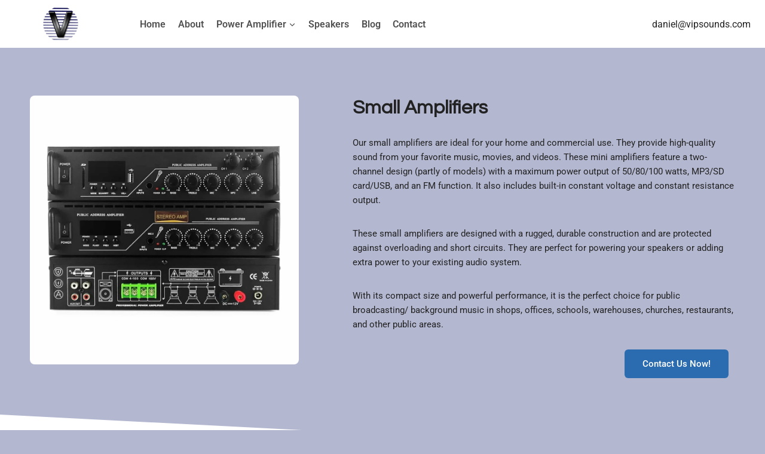

--- FILE ---
content_type: text/css
request_url: https://vipsounds.com/wp-content/uploads/elementor/css/post-1559.css?ver=1765518286
body_size: 1503
content:
.elementor-1559 .elementor-element.elementor-element-3c97056:not(.elementor-motion-effects-element-type-background), .elementor-1559 .elementor-element.elementor-element-3c97056 > .elementor-motion-effects-container > .elementor-motion-effects-layer{background-color:var( --e-global-color-kadence8 );}.elementor-1559 .elementor-element.elementor-element-3c97056{transition:background 0.3s, border 0.3s, border-radius 0.3s, box-shadow 0.3s;padding:70px 40px 110px 40px;}.elementor-1559 .elementor-element.elementor-element-3c97056 > .elementor-background-overlay{transition:background 0.3s, border-radius 0.3s, opacity 0.3s;}.elementor-1559 .elementor-element.elementor-element-3c97056 > .elementor-shape-bottom .elementor-shape-fill{fill:var( --e-global-color-kadence9 );}.elementor-1559 .elementor-element.elementor-element-3c97056 > .elementor-shape-bottom svg{height:70px;}.elementor-1559 .elementor-element.elementor-element-3c97056 > .elementor-shape-bottom{z-index:2;pointer-events:none;}.elementor-1559 .elementor-element.elementor-element-f6eb48b > .elementor-element-populated{margin:0px 70px 0px 0px;--e-column-margin-right:70px;--e-column-margin-left:0px;}.elementor-1559 .elementor-element.elementor-element-64ae935 img{border-radius:8px 8px 8px 8px;}.elementor-bc-flex-widget .elementor-1559 .elementor-element.elementor-element-9569c80.elementor-column .elementor-widget-wrap{align-items:center;}.elementor-1559 .elementor-element.elementor-element-9569c80.elementor-column.elementor-element[data-element_type="column"] > .elementor-widget-wrap.elementor-element-populated{align-content:center;align-items:center;}.elementor-1559 .elementor-element.elementor-element-b5441e8{text-align:left;}.elementor-1559 .elementor-element.elementor-element-b5441e8 .elementor-heading-title{font-size:32px;line-height:1.3em;}.elementor-1559 .elementor-element.elementor-element-ec23cd9 > .elementor-widget-container{margin:-10px 0px 0px 0px;}.elementor-1559 .elementor-element.elementor-element-ec23cd9{text-align:left;font-size:15px;}.elementor-1559 .elementor-element.elementor-element-3042d79 .elementor-button{background-color:var( --e-global-color-kadence1 );fill:#FFFFFF;color:#FFFFFF;}.elementor-1559 .elementor-element.elementor-element-3042d79 .elementor-button:hover, .elementor-1559 .elementor-element.elementor-element-3042d79 .elementor-button:focus{background-color:var( --e-global-color-kadence2 );color:#FFFFFF;}.elementor-1559 .elementor-element.elementor-element-3042d79 .elementor-button-content-wrapper{flex-direction:row-reverse;}.elementor-1559 .elementor-element.elementor-element-3042d79 .elementor-button:hover svg, .elementor-1559 .elementor-element.elementor-element-3042d79 .elementor-button:focus svg{fill:#FFFFFF;}.elementor-1559 .elementor-element.elementor-element-12a5582 > .elementor-container > .elementor-column > .elementor-widget-wrap{align-content:center;align-items:center;}.elementor-1559 .elementor-element.elementor-element-12a5582{border-style:solid;border-width:1px 1px 1px 1px;border-color:var( --e-global-color-kadence7 );margin-top:0px;margin-bottom:0px;padding:20px 20px 20px 20px;}.elementor-1559 .elementor-element.elementor-element-12a5582, .elementor-1559 .elementor-element.elementor-element-12a5582 > .elementor-background-overlay{border-radius:6px 6px 6px 6px;}.elementor-1559 .elementor-element.elementor-element-eccf9f2 > .elementor-element-populated, .elementor-1559 .elementor-element.elementor-element-eccf9f2 > .elementor-element-populated > .elementor-background-overlay, .elementor-1559 .elementor-element.elementor-element-eccf9f2 > .elementor-background-slideshow{border-radius:0px 0px 0px 0px;}.elementor-1559 .elementor-element.elementor-element-eccf9f2 > .elementor-element-populated{margin:0px 5px 0px 0px;--e-column-margin-right:5px;--e-column-margin-left:0px;}.elementor-1559 .elementor-element.elementor-element-be1342c{text-align:center;}.elementor-1559 .elementor-element.elementor-element-be1342c .elementor-heading-title{text-decoration:underline;color:var( --e-global-color-kadence1 );}.elementor-1559 .elementor-element.elementor-element-e22a501 > .elementor-element-populated, .elementor-1559 .elementor-element.elementor-element-e22a501 > .elementor-element-populated > .elementor-background-overlay, .elementor-1559 .elementor-element.elementor-element-e22a501 > .elementor-background-slideshow{border-radius:0px 0px 0px 0px;}.elementor-1559 .elementor-element.elementor-element-e22a501 > .elementor-element-populated{margin:0px 5px 0px 0px;--e-column-margin-right:5px;--e-column-margin-left:0px;}.elementor-1559 .elementor-element.elementor-element-56c0d10{text-align:center;}.elementor-1559 .elementor-element.elementor-element-56c0d10 .elementor-heading-title{text-decoration:underline;color:var( --e-global-color-kadence1 );}.elementor-1559 .elementor-element.elementor-element-0f776b6 > .elementor-element-populated, .elementor-1559 .elementor-element.elementor-element-0f776b6 > .elementor-element-populated > .elementor-background-overlay, .elementor-1559 .elementor-element.elementor-element-0f776b6 > .elementor-background-slideshow{border-radius:0px 0px 0px 0px;}.elementor-1559 .elementor-element.elementor-element-0f776b6 > .elementor-element-populated{margin:0px 5px 0px 0px;--e-column-margin-right:5px;--e-column-margin-left:0px;}.elementor-1559 .elementor-element.elementor-element-6a5d52a{text-align:center;}.elementor-1559 .elementor-element.elementor-element-6a5d52a .elementor-heading-title{text-decoration:underline;color:var( --e-global-color-kadence1 );}.elementor-1559 .elementor-element.elementor-element-faf10f1{border-style:dotted;border-width:1px 0px 1px 0px;border-color:#E1EBEE;box-shadow:0px 0px 0px 0px rgba(0,0,0,0.5);transition:background 0.3s, border 0.3s, border-radius 0.3s, box-shadow 0.3s;padding:50px 0px 0px 0px;}.elementor-1559 .elementor-element.elementor-element-faf10f1, .elementor-1559 .elementor-element.elementor-element-faf10f1 > .elementor-background-overlay{border-radius:0px 0px 0px 0px;}.elementor-1559 .elementor-element.elementor-element-faf10f1 > .elementor-background-overlay{transition:background 0.3s, border-radius 0.3s, opacity 0.3s;}.elementor-1559 .elementor-element.elementor-element-f353368:not(.elementor-motion-effects-element-type-background) > .elementor-widget-wrap, .elementor-1559 .elementor-element.elementor-element-f353368 > .elementor-widget-wrap > .elementor-motion-effects-container > .elementor-motion-effects-layer{background-color:var( --e-global-color-kadence8 );}.elementor-1559 .elementor-element.elementor-element-f353368 > .elementor-element-populated{transition:background 0.3s, border 0.3s, border-radius 0.3s, box-shadow 0.3s;margin:0px 0px 0px 0px;--e-column-margin-right:0px;--e-column-margin-left:0px;padding:40px 40px 40px 40px;}.elementor-1559 .elementor-element.elementor-element-f353368 > .elementor-element-populated > .elementor-background-overlay{transition:background 0.3s, border-radius 0.3s, opacity 0.3s;}.elementor-1559 .elementor-element.elementor-element-18570ce{text-align:center;}.elementor-1559 .elementor-element.elementor-element-18570ce .elementor-heading-title{font-size:20px;}.elementor-1559 .elementor-element.elementor-element-5b9e2f9 > .elementor-element-populated{transition:background 0.3s, border 0.3s, border-radius 0.3s, box-shadow 0.3s;}.elementor-1559 .elementor-element.elementor-element-5b9e2f9 > .elementor-element-populated > .elementor-background-overlay{transition:background 0.3s, border-radius 0.3s, opacity 0.3s;}.elementor-1559 .elementor-element.elementor-element-5710410 .fluentform-widget-wrapper input:not([type=radio]):not([type=checkbox]):not([type=submit]):not([type=button]):not([type=image]):not([type=file]):not(.select2-search__field), .elementor-1559 .elementor-element.elementor-element-5710410 .fluentform-widget-wrapper .ff-el-group textarea, .elementor-1559 .elementor-element.elementor-element-5710410 .fluentform-widget-wrapper .ff-el-group select,  .elementor-1559 .elementor-element.elementor-element-5710410 .fluentform-widget-wrapper .ff-el-group .select2-container--default .select2-selection--multiple{border-style:solid;border-width:1px 1px 1px 1px;}.elementor-1559 .elementor-element.elementor-element-5710410 .fluentform-widget-wrapper input:not([type=radio]):not([type=checkbox]):not([type=submit]):not([type=button]):not([type=image]):not([type=file]), .elementor-1559 .elementor-element.elementor-element-5710410 .fluentform-widget-wrapper .ff-el-group textarea, .elementor-1559 .elementor-element.elementor-element-5710410 .fluentform-widget-wrapper .ff-el-group select,  .elementor-1559 .elementor-element.elementor-element-5710410 .fluentform-widget-wrapper .ff-el-group .select2-container--default .select2-selection--multiple{border-radius:4px 4px 4px 4px;}.elementor-1559 .elementor-element.elementor-element-5710410 .fluentform-widget-wrapper input:not([type=radio]):not([type=checkbox]):not([type=submit]):not([type=button]):not([type=image]):not([type=file]), .elementor-1559 .elementor-element.elementor-element-5710410 .fluentform-widget-wrapper .ff-el-group textarea, .elementor-1559 .elementor-element.elementor-element-5710410 .fluentform-widget-wrapper .ff-el-group select{padding:10px 10px 10px 10px;}.elementor-1559 .elementor-element.elementor-element-5710410 .fluentform-widget-wrapper .ff-el-group .ff-btn-submit{background-color:var( --e-global-color-kadence1 );color:#ffffff !important;}.elementor-1559 .elementor-element.elementor-element-5710410 .fluentform-widget-wrapper .ff-el-group .ff-btn-submit:hover{background-color:var( --e-global-color-kadence2 );color:#ffffff !important;}.elementor-bc-flex-widget .elementor-1559 .elementor-element.elementor-element-eac0bfc.elementor-column .elementor-widget-wrap{align-items:center;}.elementor-1559 .elementor-element.elementor-element-eac0bfc.elementor-column.elementor-element[data-element_type="column"] > .elementor-widget-wrap.elementor-element-populated{align-content:center;align-items:center;}.elementor-1559 .elementor-element.elementor-element-eac0bfc > .elementor-element-populated{padding:40px 40px 40px 40px;}.elementor-1559 .elementor-element.elementor-element-333bfb1{text-align:center;}.elementor-1559 .elementor-element.elementor-element-333bfb1 .elementor-heading-title{font-size:20px;line-height:1.3em;}.elementor-1559 .elementor-element.elementor-element-786d134 > .elementor-widget-container{margin:-10px 0px 0px 0px;}.elementor-1559 .elementor-element.elementor-element-786d134{text-align:left;font-size:15px;}.elementor-1559 .elementor-element.elementor-element-974f604 > .elementor-element-populated{padding:0px 15px 0px 0px;}.elementor-1559 .elementor-element.elementor-element-a72079f .elementor-icon-list-items:not(.elementor-inline-items) .elementor-icon-list-item:not(:last-child){padding-block-end:calc(12px/2);}.elementor-1559 .elementor-element.elementor-element-a72079f .elementor-icon-list-items:not(.elementor-inline-items) .elementor-icon-list-item:not(:first-child){margin-block-start:calc(12px/2);}.elementor-1559 .elementor-element.elementor-element-a72079f .elementor-icon-list-items.elementor-inline-items .elementor-icon-list-item{margin-inline:calc(12px/2);}.elementor-1559 .elementor-element.elementor-element-a72079f .elementor-icon-list-items.elementor-inline-items{margin-inline:calc(-12px/2);}.elementor-1559 .elementor-element.elementor-element-a72079f .elementor-icon-list-items.elementor-inline-items .elementor-icon-list-item:after{inset-inline-end:calc(-12px/2);}.elementor-1559 .elementor-element.elementor-element-a72079f .elementor-icon-list-icon i{color:var( --e-global-color-kadence1 );transition:color 0.3s;}.elementor-1559 .elementor-element.elementor-element-a72079f .elementor-icon-list-icon svg{fill:var( --e-global-color-kadence1 );transition:fill 0.3s;}.elementor-1559 .elementor-element.elementor-element-a72079f{--e-icon-list-icon-size:16px;--icon-vertical-offset:0px;}.elementor-1559 .elementor-element.elementor-element-a72079f .elementor-icon-list-icon{padding-inline-end:15px;}.elementor-1559 .elementor-element.elementor-element-a72079f .elementor-icon-list-item > .elementor-icon-list-text, .elementor-1559 .elementor-element.elementor-element-a72079f .elementor-icon-list-item > a{font-size:1em;}.elementor-1559 .elementor-element.elementor-element-a72079f .elementor-icon-list-text{color:var( --e-global-color-kadence6 );transition:color 0.3s;}.elementor-1559 .elementor-element.elementor-element-773d47d{--display:flex;--flex-direction:column;--container-widget-width:100%;--container-widget-height:initial;--container-widget-flex-grow:0;--container-widget-align-self:initial;--flex-wrap-mobile:wrap;}.elementor-1559 .elementor-element.elementor-element-de6ef5b{--display:flex;--flex-direction:column;--container-widget-width:100%;--container-widget-height:initial;--container-widget-flex-grow:0;--container-widget-align-self:initial;--flex-wrap-mobile:wrap;}.elementor-1559 .elementor-element.elementor-element-ad89200{--divider-border-style:dotted;--divider-color:var( --e-global-color-kadence2 );--divider-border-width:1px;}.elementor-1559 .elementor-element.elementor-element-ad89200 .elementor-divider-separator{width:100%;}.elementor-1559 .elementor-element.elementor-element-ad89200 .elementor-divider{padding-block-start:15px;padding-block-end:15px;}@media(max-width:1024px){.elementor-1559 .elementor-element.elementor-element-3c97056 > .elementor-shape-bottom svg{height:0px;}.elementor-1559 .elementor-element.elementor-element-3c97056{padding:60px 40px 60px 40px;}.elementor-1559 .elementor-element.elementor-element-f6eb48b > .elementor-element-populated{margin:0px 0px 0px 0px;--e-column-margin-right:0px;--e-column-margin-left:0px;}.elementor-1559 .elementor-element.elementor-element-9569c80 > .elementor-element-populated{margin:30px 0px 0px 0px;--e-column-margin-right:0px;--e-column-margin-left:0px;}.elementor-1559 .elementor-element.elementor-element-b5441e8{text-align:center;}.elementor-1559 .elementor-element.elementor-element-ec23cd9{text-align:left;}.elementor-1559 .elementor-element.elementor-element-f353368 > .elementor-element-populated{margin:0px 0px 0px 0px;--e-column-margin-right:0px;--e-column-margin-left:0px;}.elementor-1559 .elementor-element.elementor-element-eac0bfc > .elementor-element-populated{margin:30px 0px 0px 0px;--e-column-margin-right:0px;--e-column-margin-left:0px;}.elementor-1559 .elementor-element.elementor-element-333bfb1{text-align:center;}.elementor-1559 .elementor-element.elementor-element-786d134{text-align:left;}.elementor-1559 .elementor-element.elementor-element-974f604 > .elementor-element-populated{margin:0px 0px 0px 0px;--e-column-margin-right:0px;--e-column-margin-left:0px;padding:0px 0px 0px 0px;}}@media(max-width:767px){.elementor-1559 .elementor-element.elementor-element-3c97056{padding:50px 20px 50px 20px;}.elementor-1559 .elementor-element.elementor-element-9569c80 > .elementor-element-populated{margin:15px 0px 0px 0px;--e-column-margin-right:0px;--e-column-margin-left:0px;}.elementor-1559 .elementor-element.elementor-element-b5441e8 > .elementor-widget-container{margin:0px 0px 0px 0px;}.elementor-1559 .elementor-element.elementor-element-b5441e8 .elementor-heading-title{font-size:30px;}.elementor-1559 .elementor-element.elementor-element-eccf9f2 > .elementor-element-populated{margin:20px 0px 0px 0px;--e-column-margin-right:0px;--e-column-margin-left:0px;}.elementor-1559 .elementor-element.elementor-element-e22a501 > .elementor-element-populated{margin:20px 0px 0px 0px;--e-column-margin-right:0px;--e-column-margin-left:0px;}.elementor-1559 .elementor-element.elementor-element-0f776b6 > .elementor-element-populated{margin:20px 0px 0px 0px;--e-column-margin-right:0px;--e-column-margin-left:0px;}.elementor-1559 .elementor-element.elementor-element-f353368 > .elementor-element-populated{margin:0px 1px 0px 1px;--e-column-margin-right:1px;--e-column-margin-left:1px;padding:30px 30px 30px 30px;}.elementor-1559 .elementor-element.elementor-element-eac0bfc > .elementor-element-populated{margin:15px 0px 0px 0px;--e-column-margin-right:0px;--e-column-margin-left:0px;}.elementor-1559 .elementor-element.elementor-element-333bfb1 > .elementor-widget-container{margin:0px 0px 0px 0px;}.elementor-1559 .elementor-element.elementor-element-333bfb1 .elementor-heading-title{font-size:30px;}.elementor-1559 .elementor-element.elementor-element-786d134{text-align:left;}}@media(min-width:768px){.elementor-1559 .elementor-element.elementor-element-f6eb48b{width:45%;}.elementor-1559 .elementor-element.elementor-element-9569c80{width:54.882%;}}@media(max-width:1024px) and (min-width:768px){.elementor-1559 .elementor-element.elementor-element-f6eb48b{width:100%;}.elementor-1559 .elementor-element.elementor-element-9569c80{width:100%;}.elementor-1559 .elementor-element.elementor-element-f353368{width:100%;}.elementor-1559 .elementor-element.elementor-element-eac0bfc{width:100%;}.elementor-1559 .elementor-element.elementor-element-974f604{width:100%;}}